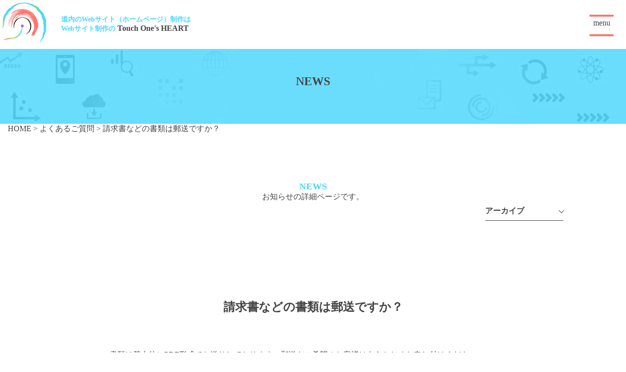

--- FILE ---
content_type: text/html; charset=UTF-8
request_url: https://www.to-heart.jp/question/support/
body_size: 7060
content:
<!DOCTYPE html>
<html lang="ja">
<head prefix="og:http;//ogpme/ns#">
<!-- wexal_pst_init.js does not exist -->
<!-- engagement_delay.js does not exist -->
<link rel="dns-prefetch" href="//cdnjs.cloudflare.com/">
<link rel="preconnect" href="//cdnjs.cloudflare.com/">
<link rel="dns-prefetch" href="//www.googletagmanager.com/">
<link rel="dns-prefetch" href="//code.jquery.com/">
<link rel="dns-prefetch" href="//code.typesquare.com/">
<!-- Google Tag Manager -->
<script>(function(w,d,s,l,i){w[l]=w[l]||[];w[l].push({'gtm.start':
new Date().getTime(),event:'gtm.js'});var f=d.getElementsByTagName(s)[0],
j=d.createElement(s),dl=l!='dataLayer'?'&l='+l:'';j.async=true;j.src=
'https://www.googletagmanager.com/gtm.js?id='+i+dl;f.parentNode.insertBefore(j,f);
})(window,document,'script','dataLayer','GTM-W26H7L59');</script>
<!-- End Google Tag Manager -->
<meta charset="UTF-8">
<meta http-equiv="X-UA-Compatible" content="IE=edge">
<meta name="viewport" content="width = device-width, initial-scale=1">
<!-- Twitter表示の設定 -->
<!-- <meta name="twitter:card" content="summary_large_image">
        <meta name="twitter:site" content="Twitter"> -->
<meta name="msapplication-TileColor" content="#00aba9">
<meta name="theme-color" content="#f8cece">
<link rel="apple-touch-icon" sizes="180x180" href="apple-touch-icon.png">
<link rel="icon" type="image/png" sizes="32x32" href="favicon-32x32.png">
<link rel="icon" type="image/png" sizes="16x16" href="favicon-16x16.png">
<meta name='robots' content='index, follow, max-image-preview:large, max-snippet:-1, max-video-preview:-1'/>
<style>img:is([sizes="auto" i], [sizes^="auto," i]) { contain-intrinsic-size: 3000px 1500px }</style>
<!-- This site is optimized with the Yoast SEO plugin v25.0 - https://yoast.com/wordpress/plugins/seo/ -->
<title>請求書などの書類は郵送ですか？ - TOHEART</title>
<link rel="canonical" href="https://www.to-heart.jp/question/support/"/>
<meta property="og:locale" content="ja_JP"/>
<meta property="og:type" content="article"/>
<meta property="og:title" content="請求書などの書類は郵送ですか？ - TOHEART"/>
<meta property="og:description" content="書類は基本的にPDF形式でお送りしております。郵送をご希望のお客様はあらかじめお申し付けください。"/>
<meta property="og:url" content="https://www.to-heart.jp/question/support/"/>
<meta property="og:site_name" content="TOHEART"/>
<meta property="article:modified_time" content="2022-08-27T13:54:21+00:00"/>
<meta name="twitter:card" content="summary_large_image"/>
<script type="application/ld+json" class="yoast-schema-graph">{"@context":"https://schema.org","@graph":[{"@type":"WebPage","@id":"https://www.to-heart.jp/question/support/","url":"https://www.to-heart.jp/question/support/","name":"請求書などの書類は郵送ですか？ - TOHEART","isPartOf":{"@id":"https://www.to-heart.jp/#website"},"datePublished":"2022-08-27T07:55:19+00:00","dateModified":"2022-08-27T13:54:21+00:00","breadcrumb":{"@id":"https://www.to-heart.jp/question/support/#breadcrumb"},"inLanguage":"ja","potentialAction":[{"@type":"ReadAction","target":["https://www.to-heart.jp/question/support/"]}]},{"@type":"BreadcrumbList","@id":"https://www.to-heart.jp/question/support/#breadcrumb","itemListElement":[{"@type":"ListItem","position":1,"name":"ホーム","item":"https://www.to-heart.jp/"},{"@type":"ListItem","position":2,"name":"よくあるご質問","item":"https://www.to-heart.jp/question/"},{"@type":"ListItem","position":3,"name":"請求書などの書類は郵送ですか？"}]},{"@type":"WebSite","@id":"https://www.to-heart.jp/#website","url":"https://www.to-heart.jp/","name":"TOHEART","description":"オシャレで安価なWEBサイト制作","publisher":{"@id":"https://www.to-heart.jp/#organization"},"potentialAction":[{"@type":"SearchAction","target":{"@type":"EntryPoint","urlTemplate":"https://www.to-heart.jp/?s={search_term_string}"},"query-input":{"@type":"PropertyValueSpecification","valueRequired":true,"valueName":"search_term_string"}}],"inLanguage":"ja"},{"@type":"Organization","@id":"https://www.to-heart.jp/#organization","name":"TOHEART","url":"https://www.to-heart.jp/","logo":{"@type":"ImageObject","inLanguage":"ja","@id":"https://www.to-heart.jp/#/schema/logo/image/","url":"https://www.to-heart.jp/wp-content/uploads/2022/08/logo.png","contentUrl":"https://www.to-heart.jp/wp-content/uploads/2022/08/logo.png","width":571,"height":571,"caption":"TOHEART"},"image":{"@id":"https://www.to-heart.jp/#/schema/logo/image/"}}]}</script>
<!-- / Yoast SEO plugin. -->
<link rel='dns-prefetch' href='//code.typesquare.com'/>
<link rel='dns-prefetch' href='//www.googletagmanager.com'/>
<link rel="alternate" type="application/rss+xml" title="TOHEART &raquo; 請求書などの書類は郵送ですか？ のコメントのフィード" href="https://www.to-heart.jp/question/support/feed/"/>
<script type="text/javascript">
/* <![CDATA[ */
window._wpemojiSettings = {"baseUrl":"https:\/\/s.w.org\/images\/core\/emoji\/16.0.1\/72x72\/","ext":".png","svgUrl":"https:\/\/s.w.org\/images\/core\/emoji\/16.0.1\/svg\/","svgExt":".svg","source":{"concatemoji":"https:\/\/www.to-heart.jp\/wp-includes\/js\/wp-emoji-release.min.js?ver=6.8.3"}};
/*! This file is auto-generated */
!function(s,n){var o,i,e;function c(e){try{var t={supportTests:e,timestamp:(new Date).valueOf()};sessionStorage.setItem(o,JSON.stringify(t))}catch(e){}}function p(e,t,n){e.clearRect(0,0,e.canvas.width,e.canvas.height),e.fillText(t,0,0);var t=new Uint32Array(e.getImageData(0,0,e.canvas.width,e.canvas.height).data),a=(e.clearRect(0,0,e.canvas.width,e.canvas.height),e.fillText(n,0,0),new Uint32Array(e.getImageData(0,0,e.canvas.width,e.canvas.height).data));return t.every(function(e,t){return e===a[t]})}function u(e,t){e.clearRect(0,0,e.canvas.width,e.canvas.height),e.fillText(t,0,0);for(var n=e.getImageData(16,16,1,1),a=0;a<n.data.length;a++)if(0!==n.data[a])return!1;return!0}function f(e,t,n,a){switch(t){case"flag":return n(e,"\ud83c\udff3\ufe0f\u200d\u26a7\ufe0f","\ud83c\udff3\ufe0f\u200b\u26a7\ufe0f")?!1:!n(e,"\ud83c\udde8\ud83c\uddf6","\ud83c\udde8\u200b\ud83c\uddf6")&&!n(e,"\ud83c\udff4\udb40\udc67\udb40\udc62\udb40\udc65\udb40\udc6e\udb40\udc67\udb40\udc7f","\ud83c\udff4\u200b\udb40\udc67\u200b\udb40\udc62\u200b\udb40\udc65\u200b\udb40\udc6e\u200b\udb40\udc67\u200b\udb40\udc7f");case"emoji":return!a(e,"\ud83e\udedf")}return!1}function g(e,t,n,a){var r="undefined"!=typeof WorkerGlobalScope&&self instanceof WorkerGlobalScope?new OffscreenCanvas(300,150):s.createElement("canvas"),o=r.getContext("2d",{willReadFrequently:!0}),i=(o.textBaseline="top",o.font="600 32px Arial",{});return e.forEach(function(e){i[e]=t(o,e,n,a)}),i}function t(e){var t=s.createElement("script");t.src=e,t.defer=!0,s.head.appendChild(t)}"undefined"!=typeof Promise&&(o="wpEmojiSettingsSupports",i=["flag","emoji"],n.supports={everything:!0,everythingExceptFlag:!0},e=new Promise(function(e){s.addEventListener("DOMContentLoaded",e,{once:!0})}),new Promise(function(t){var n=function(){try{var e=JSON.parse(sessionStorage.getItem(o));if("object"==typeof e&&"number"==typeof e.timestamp&&(new Date).valueOf()<e.timestamp+604800&&"object"==typeof e.supportTests)return e.supportTests}catch(e){}return null}();if(!n){if("undefined"!=typeof Worker&&"undefined"!=typeof OffscreenCanvas&&"undefined"!=typeof URL&&URL.createObjectURL&&"undefined"!=typeof Blob)try{var e="postMessage("+g.toString()+"("+[JSON.stringify(i),f.toString(),p.toString(),u.toString()].join(",")+"));",a=new Blob([e],{type:"text/javascript"}),r=new Worker(URL.createObjectURL(a),{name:"wpTestEmojiSupports"});return void(r.onmessage=function(e){c(n=e.data),r.terminate(),t(n)})}catch(e){}c(n=g(i,f,p,u))}t(n)}).then(function(e){for(var t in e)n.supports[t]=e[t],n.supports.everything=n.supports.everything&&n.supports[t],"flag"!==t&&(n.supports.everythingExceptFlag=n.supports.everythingExceptFlag&&n.supports[t]);n.supports.everythingExceptFlag=n.supports.everythingExceptFlag&&!n.supports.flag,n.DOMReady=!1,n.readyCallback=function(){n.DOMReady=!0}}).then(function(){return e}).then(function(){var e;n.supports.everything||(n.readyCallback(),(e=n.source||{}).concatemoji?t(e.concatemoji):e.wpemoji&&e.twemoji&&(t(e.twemoji),t(e.wpemoji)))}))}((window,document),window._wpemojiSettings);
/* ]]> */
</script>
<link rel='stylesheet' id='mainCss-css' href='https://www.to-heart.jp/wp-content/themes/toheart/css/style.css?ver=6.8.3' type='text/css' media='all'/>
<link rel='stylesheet' id='wp-block-library-css' href='https://www.to-heart.jp/wp-includes/css/dist/block-library/style.min.css?ver=6.8.3' type='text/css' media='all'/>
<style id='classic-theme-styles-inline-css' type='text/css'>
/*! This file is auto-generated */
.wp-block-button__link{color:#fff;background-color:#32373c;border-radius:9999px;box-shadow:none;text-decoration:none;padding:calc(.667em + 2px) calc(1.333em + 2px);font-size:1.125em}.wp-block-file__button{background:#32373c;color:#fff;text-decoration:none}
</style>
<style id='global-styles-inline-css' type='text/css'>
:root{--wp--preset--aspect-ratio--square: 1;--wp--preset--aspect-ratio--4-3: 4/3;--wp--preset--aspect-ratio--3-4: 3/4;--wp--preset--aspect-ratio--3-2: 3/2;--wp--preset--aspect-ratio--2-3: 2/3;--wp--preset--aspect-ratio--16-9: 16/9;--wp--preset--aspect-ratio--9-16: 9/16;--wp--preset--color--black: #000000;--wp--preset--color--cyan-bluish-gray: #abb8c3;--wp--preset--color--white: #ffffff;--wp--preset--color--pale-pink: #f78da7;--wp--preset--color--vivid-red: #cf2e2e;--wp--preset--color--luminous-vivid-orange: #ff6900;--wp--preset--color--luminous-vivid-amber: #fcb900;--wp--preset--color--light-green-cyan: #7bdcb5;--wp--preset--color--vivid-green-cyan: #00d084;--wp--preset--color--pale-cyan-blue: #8ed1fc;--wp--preset--color--vivid-cyan-blue: #0693e3;--wp--preset--color--vivid-purple: #9b51e0;--wp--preset--gradient--vivid-cyan-blue-to-vivid-purple: linear-gradient(135deg,rgba(6,147,227,1) 0%,rgb(155,81,224) 100%);--wp--preset--gradient--light-green-cyan-to-vivid-green-cyan: linear-gradient(135deg,rgb(122,220,180) 0%,rgb(0,208,130) 100%);--wp--preset--gradient--luminous-vivid-amber-to-luminous-vivid-orange: linear-gradient(135deg,rgba(252,185,0,1) 0%,rgba(255,105,0,1) 100%);--wp--preset--gradient--luminous-vivid-orange-to-vivid-red: linear-gradient(135deg,rgba(255,105,0,1) 0%,rgb(207,46,46) 100%);--wp--preset--gradient--very-light-gray-to-cyan-bluish-gray: linear-gradient(135deg,rgb(238,238,238) 0%,rgb(169,184,195) 100%);--wp--preset--gradient--cool-to-warm-spectrum: linear-gradient(135deg,rgb(74,234,220) 0%,rgb(151,120,209) 20%,rgb(207,42,186) 40%,rgb(238,44,130) 60%,rgb(251,105,98) 80%,rgb(254,248,76) 100%);--wp--preset--gradient--blush-light-purple: linear-gradient(135deg,rgb(255,206,236) 0%,rgb(152,150,240) 100%);--wp--preset--gradient--blush-bordeaux: linear-gradient(135deg,rgb(254,205,165) 0%,rgb(254,45,45) 50%,rgb(107,0,62) 100%);--wp--preset--gradient--luminous-dusk: linear-gradient(135deg,rgb(255,203,112) 0%,rgb(199,81,192) 50%,rgb(65,88,208) 100%);--wp--preset--gradient--pale-ocean: linear-gradient(135deg,rgb(255,245,203) 0%,rgb(182,227,212) 50%,rgb(51,167,181) 100%);--wp--preset--gradient--electric-grass: linear-gradient(135deg,rgb(202,248,128) 0%,rgb(113,206,126) 100%);--wp--preset--gradient--midnight: linear-gradient(135deg,rgb(2,3,129) 0%,rgb(40,116,252) 100%);--wp--preset--font-size--small: 13px;--wp--preset--font-size--medium: 20px;--wp--preset--font-size--large: 36px;--wp--preset--font-size--x-large: 42px;--wp--preset--spacing--20: 0.44rem;--wp--preset--spacing--30: 0.67rem;--wp--preset--spacing--40: 1rem;--wp--preset--spacing--50: 1.5rem;--wp--preset--spacing--60: 2.25rem;--wp--preset--spacing--70: 3.38rem;--wp--preset--spacing--80: 5.06rem;--wp--preset--shadow--natural: 6px 6px 9px rgba(0, 0, 0, 0.2);--wp--preset--shadow--deep: 12px 12px 50px rgba(0, 0, 0, 0.4);--wp--preset--shadow--sharp: 6px 6px 0px rgba(0, 0, 0, 0.2);--wp--preset--shadow--outlined: 6px 6px 0px -3px rgba(255, 255, 255, 1), 6px 6px rgba(0, 0, 0, 1);--wp--preset--shadow--crisp: 6px 6px 0px rgba(0, 0, 0, 1);}:where(.is-layout-flex){gap: 0.5em;}:where(.is-layout-grid){gap: 0.5em;}body .is-layout-flex{display: flex;}.is-layout-flex{flex-wrap: wrap;align-items: center;}.is-layout-flex > :is(*, div){margin: 0;}body .is-layout-grid{display: grid;}.is-layout-grid > :is(*, div){margin: 0;}:where(.wp-block-columns.is-layout-flex){gap: 2em;}:where(.wp-block-columns.is-layout-grid){gap: 2em;}:where(.wp-block-post-template.is-layout-flex){gap: 1.25em;}:where(.wp-block-post-template.is-layout-grid){gap: 1.25em;}.has-black-color{color: var(--wp--preset--color--black) !important;}.has-cyan-bluish-gray-color{color: var(--wp--preset--color--cyan-bluish-gray) !important;}.has-white-color{color: var(--wp--preset--color--white) !important;}.has-pale-pink-color{color: var(--wp--preset--color--pale-pink) !important;}.has-vivid-red-color{color: var(--wp--preset--color--vivid-red) !important;}.has-luminous-vivid-orange-color{color: var(--wp--preset--color--luminous-vivid-orange) !important;}.has-luminous-vivid-amber-color{color: var(--wp--preset--color--luminous-vivid-amber) !important;}.has-light-green-cyan-color{color: var(--wp--preset--color--light-green-cyan) !important;}.has-vivid-green-cyan-color{color: var(--wp--preset--color--vivid-green-cyan) !important;}.has-pale-cyan-blue-color{color: var(--wp--preset--color--pale-cyan-blue) !important;}.has-vivid-cyan-blue-color{color: var(--wp--preset--color--vivid-cyan-blue) !important;}.has-vivid-purple-color{color: var(--wp--preset--color--vivid-purple) !important;}.has-black-background-color{background-color: var(--wp--preset--color--black) !important;}.has-cyan-bluish-gray-background-color{background-color: var(--wp--preset--color--cyan-bluish-gray) !important;}.has-white-background-color{background-color: var(--wp--preset--color--white) !important;}.has-pale-pink-background-color{background-color: var(--wp--preset--color--pale-pink) !important;}.has-vivid-red-background-color{background-color: var(--wp--preset--color--vivid-red) !important;}.has-luminous-vivid-orange-background-color{background-color: var(--wp--preset--color--luminous-vivid-orange) !important;}.has-luminous-vivid-amber-background-color{background-color: var(--wp--preset--color--luminous-vivid-amber) !important;}.has-light-green-cyan-background-color{background-color: var(--wp--preset--color--light-green-cyan) !important;}.has-vivid-green-cyan-background-color{background-color: var(--wp--preset--color--vivid-green-cyan) !important;}.has-pale-cyan-blue-background-color{background-color: var(--wp--preset--color--pale-cyan-blue) !important;}.has-vivid-cyan-blue-background-color{background-color: var(--wp--preset--color--vivid-cyan-blue) !important;}.has-vivid-purple-background-color{background-color: var(--wp--preset--color--vivid-purple) !important;}.has-black-border-color{border-color: var(--wp--preset--color--black) !important;}.has-cyan-bluish-gray-border-color{border-color: var(--wp--preset--color--cyan-bluish-gray) !important;}.has-white-border-color{border-color: var(--wp--preset--color--white) !important;}.has-pale-pink-border-color{border-color: var(--wp--preset--color--pale-pink) !important;}.has-vivid-red-border-color{border-color: var(--wp--preset--color--vivid-red) !important;}.has-luminous-vivid-orange-border-color{border-color: var(--wp--preset--color--luminous-vivid-orange) !important;}.has-luminous-vivid-amber-border-color{border-color: var(--wp--preset--color--luminous-vivid-amber) !important;}.has-light-green-cyan-border-color{border-color: var(--wp--preset--color--light-green-cyan) !important;}.has-vivid-green-cyan-border-color{border-color: var(--wp--preset--color--vivid-green-cyan) !important;}.has-pale-cyan-blue-border-color{border-color: var(--wp--preset--color--pale-cyan-blue) !important;}.has-vivid-cyan-blue-border-color{border-color: var(--wp--preset--color--vivid-cyan-blue) !important;}.has-vivid-purple-border-color{border-color: var(--wp--preset--color--vivid-purple) !important;}.has-vivid-cyan-blue-to-vivid-purple-gradient-background{background: var(--wp--preset--gradient--vivid-cyan-blue-to-vivid-purple) !important;}.has-light-green-cyan-to-vivid-green-cyan-gradient-background{background: var(--wp--preset--gradient--light-green-cyan-to-vivid-green-cyan) !important;}.has-luminous-vivid-amber-to-luminous-vivid-orange-gradient-background{background: var(--wp--preset--gradient--luminous-vivid-amber-to-luminous-vivid-orange) !important;}.has-luminous-vivid-orange-to-vivid-red-gradient-background{background: var(--wp--preset--gradient--luminous-vivid-orange-to-vivid-red) !important;}.has-very-light-gray-to-cyan-bluish-gray-gradient-background{background: var(--wp--preset--gradient--very-light-gray-to-cyan-bluish-gray) !important;}.has-cool-to-warm-spectrum-gradient-background{background: var(--wp--preset--gradient--cool-to-warm-spectrum) !important;}.has-blush-light-purple-gradient-background{background: var(--wp--preset--gradient--blush-light-purple) !important;}.has-blush-bordeaux-gradient-background{background: var(--wp--preset--gradient--blush-bordeaux) !important;}.has-luminous-dusk-gradient-background{background: var(--wp--preset--gradient--luminous-dusk) !important;}.has-pale-ocean-gradient-background{background: var(--wp--preset--gradient--pale-ocean) !important;}.has-electric-grass-gradient-background{background: var(--wp--preset--gradient--electric-grass) !important;}.has-midnight-gradient-background{background: var(--wp--preset--gradient--midnight) !important;}.has-small-font-size{font-size: var(--wp--preset--font-size--small) !important;}.has-medium-font-size{font-size: var(--wp--preset--font-size--medium) !important;}.has-large-font-size{font-size: var(--wp--preset--font-size--large) !important;}.has-x-large-font-size{font-size: var(--wp--preset--font-size--x-large) !important;}
:where(.wp-block-post-template.is-layout-flex){gap: 1.25em;}:where(.wp-block-post-template.is-layout-grid){gap: 1.25em;}
:where(.wp-block-columns.is-layout-flex){gap: 2em;}:where(.wp-block-columns.is-layout-grid){gap: 2em;}
:root :where(.wp-block-pullquote){font-size: 1.5em;line-height: 1.6;}
</style>
<script type="text/javascript" src="https://www.to-heart.jp/wp-includes/js/jquery/jquery.min.js?ver=3.7.1" id="jquery-core-js"></script>
<script type="text/javascript" src="https://www.to-heart.jp/wp-includes/js/jquery/jquery-migrate.min.js?ver=3.4.1" id="jquery-migrate-js"></script>
<script type="text/javascript" src="//code.typesquare.com/static/5b0e3c4aee6847bda5a036abac1e024a/ts307f.js?fadein=0&amp;ver=2.0.4" id="typesquare_std-js"></script>
<link rel="alternate" title="JSON" type="application/json" href="https://www.to-heart.jp/wp-json/wp/v2/question/356"/>
<meta name="generator" content="WordPress 6.8.3"/>
<meta name="generator" content="Site Kit by Google 1.152.1"/>
<!-- Google タグ マネージャー スニペット (Site Kit が追加) -->
<script type="text/javascript">
/* <![CDATA[ */

			( function( w, d, s, l, i ) {
				w[l] = w[l] || [];
				w[l].push( {'gtm.start': new Date().getTime(), event: 'gtm.js'} );
				var f = d.getElementsByTagName( s )[0],
					j = d.createElement( s ), dl = l != 'dataLayer' ? '&l=' + l : '';
				j.async = true;
				j.src = 'https://www.googletagmanager.com/gtm.js?id=' + i + dl;
				f.parentNode.insertBefore( j, f );
			} )( window, document, 'script', 'dataLayer', 'GTM-W26H7L59' );
			
/* ]]> */
</script>
<!-- (ここまで) Google タグ マネージャー スニペット (Site Kit が追加) -->
<link rel="icon" href="https://www.to-heart.jp/wp-content/uploads/2023/05/cropped-4495bed8051fcc9fd4ac4bababda36e3-1-32x32.png" sizes="32x32"/>
<link rel="icon" href="https://www.to-heart.jp/wp-content/uploads/2023/05/cropped-4495bed8051fcc9fd4ac4bababda36e3-1-192x192.png" sizes="192x192"/>
<link rel="apple-touch-icon" href="https://www.to-heart.jp/wp-content/uploads/2023/05/cropped-4495bed8051fcc9fd4ac4bababda36e3-1-180x180.png"/>
<meta name="msapplication-TileImage" content="https://www.to-heart.jp/wp-content/uploads/2023/05/cropped-4495bed8051fcc9fd4ac4bababda36e3-1-270x270.png"/>
</head>
<body class="wp-singular question-template-default single single-question postid-356 single-format-standard wp-theme-toheart index">
<!-- Google Tag Manager (noscript) -->
<noscript><iframe src="https://www.googletagmanager.com/ns.html?id=GTM-W26H7L59" height="0" width="0" style="display:none;visibility:hidden"></iframe></noscript>
<!-- End Google Tag Manager (noscript) -->
<!-- Google タグ マネージャー (noscript) スニペット (Site Kit が追加) -->
<noscript>
<iframe loading="lazy" src="https://www.googletagmanager.com/ns.html?id=GTM-W26H7L59" height="0" width="0" style="display:none;visibility:hidden"></iframe>
</noscript>
<!-- (ここまで) Google タグ マネージャー (noscript) スニペット (Site Kit が追加) -->
<!--  -->
<header class="header__wrap">
<section class="header__flexBox">
<div class="header__flexBox--logoBox">
<p class="header__logo"><a href="https://www.to-heart.jp"><img data-wexal-skip="1" src="https://www.to-heart.jp/wp-content/themes/toheart/images/logonormal.png" alt="to HEART"></a></p>
<h1 class="header__text"><span class="header__text--blue">道内のWebサイト（ホームページ）制作は<br>Webサイト制作の</span>&nbsp;Touch One's HEART</h1>
</div>
<nav class="menu--close menu--open">
<ul id="menu-global-navigation" class="header__flexBox--navList"><li id="menu-item-70" class="borderbottom nav-home menu-item menu-item-type-post_type menu-item-object-page menu-item-home menu-item-70"><a href="https://www.to-heart.jp/">HOME</a></li>
<li id="menu-item-143" class="borderbottom nav-news menu-item menu-item-type-custom menu-item-object-custom menu-item-143"><a href="https://www.to-heart.jp/news/">NEWS</a></li>
<li id="menu-item-77" class="borderbottom nav-cost menu-item menu-item-type-post_type menu-item-object-page menu-item-77"><a href="https://www.to-heart.jp/cost/">制作費用</a></li>
<li id="menu-item-76" class="borderbottom nav-flow menu-item menu-item-type-post_type menu-item-object-page menu-item-76"><a href="https://www.to-heart.jp/flow/">制作の流れ</a></li>
<li id="menu-item-73" class="borderbottom nav-sample menu-item menu-item-type-post_type menu-item-object-page menu-item-73"><a href="https://www.to-heart.jp/sample/">デザインサンプル</a></li>
<li id="menu-item-365" class="borderbottom nav-question menu-item menu-item-type-custom menu-item-object-custom menu-item-365"><a href="https://www.to-heart.jp/question/">よくあるご質問</a></li>
<li id="menu-item-75" class="borderbottom nav-about menu-item menu-item-type-post_type menu-item-object-page menu-item-75"><a href="https://www.to-heart.jp/business/">事業概要</a></li>
<li id="menu-item-72" class="borderbottom nav-contact menu-item menu-item-type-post_type menu-item-object-page menu-item-72"><a href="https://www.to-heart.jp/contact/">お問い合せ</a></li>
</ul> </nav>
<div class="hamburger__box--ly hamburger__box">
<div id="js_btn--trigger--19--1" class="hamburger__button btn__centerText__type19">
<span></span>
<span>menu</span>
<span></span>
</div>
</div>
</section>
</header><main>
<section class="lowerpage">
<h1>NEWS</h1>
</section>
<div class="breadcrumb__style">
<span property="itemListElement" typeof="ListItem"><a property="item" typeof="WebPage" title="Go to TOHEART." href="https://www.to-heart.jp" class="home"><span property="name">HOME</span></a><meta property="position" content="1"></span> &gt; <span property="itemListElement" typeof="ListItem"><a property="item" typeof="WebPage" title="よくあるご質問へ移動する" href="https://www.to-heart.jp/question/" class="archive post-question-archive"><span property="name">よくあるご質問</span></a><meta property="position" content="2"></span> &gt; <span property="itemListElement" typeof="ListItem"><span property="name" class="post post-question current-item">請求書などの書類は郵送ですか？</span><meta property="url" content="https://www.to-heart.jp/question/support/"><meta property="position" content="3"></span></div>
<section class="single__section--0">
<h3>NEWS</h3>
<p>お知らせの詳細ページです。</p>
<section class="year__archive__list__box">
<div class="year__archive__list--hover">
<h4 class="year__archive__title">アーカイブ</h4>
<ul class="year__archive__list">
<li><a href='https://www.to-heart.jp/2022/'>2022</a></li>
</ul>
</div>
</section> </section>
<section class="single__wrap">
<h2 class="single__title">請求書などの書類は郵送ですか？</h2>
<p>書類は基本的にPDF形式でお送りしております。郵送をご希望のお客様はあらかじめお申し付けください。</p>
<div class="single__postlink">
<p class="single__prelink"></p>
<p class="single__nextlink"></p>
</div>
</section>
<p id=js_btn__topBack class="btn__topBack"><a href="#"><img data-wexal-skip="2" src="https://www.to-heart.jp/wp-content/themes/toheart/images/topbtn__blue.png" alt="トップへ戻るボタン"></a></p>
</main>
<footer>
<p>道内のWebサイト（ホームページ）制作は、Webサイト制作の<br>
<span>Touch One's HEART</span></p>
<p><samll>&copy;Touch One's HEART All Rights Reserved.</samll></p>
</footer>
<script src="https://code.jquery.com/jquery-3.4.1.min.js" integrity="sha256-CSXorXvZcTkaix6Yvo6HppcZGetbYMGWSFlBw8HfCJo=" crossorigin="anonymous"></script>
<script src="https://cdnjs.cloudflare.com/ajax/libs/jquery/3.6.0/jquery.min.js"></script>
<script src="https://cdnjs.cloudflare.com/ajax/libs/jquery-cookie/1.4.1/jquery.cookie.js"></script>
<script type="speculationrules">
{"prefetch":[{"source":"document","where":{"and":[{"href_matches":"\/*"},{"not":{"href_matches":["\/wp-*.php","\/wp-admin\/*","\/wp-content\/uploads\/*","\/wp-content\/*","\/wp-content\/plugins\/*","\/wp-content\/themes\/toheart\/*","\/*\\?(.+)"]}},{"not":{"selector_matches":"a[rel~=\"nofollow\"]"}},{"not":{"selector_matches":".no-prefetch, .no-prefetch a"}}]},"eagerness":"conservative"}]}
</script>
<script type="text/javascript" src="https://www.to-heart.jp/wp-includes/js/dist/hooks.min.js?ver=4d63a3d491d11ffd8ac6" id="wp-hooks-js"></script>
<script type="text/javascript" src="https://www.to-heart.jp/wp-includes/js/dist/i18n.min.js?ver=5e580eb46a90c2b997e6" id="wp-i18n-js"></script>
<script type="text/javascript" id="wp-i18n-js-after">
/* <![CDATA[ */
wp.i18n.setLocaleData( { 'text direction\u0004ltr': [ 'ltr' ] } );
/* ]]> */
</script>
<script type="text/javascript" id="contact-form-7-js-translations">
/* <![CDATA[ */
( function( domain, translations ) {
	var localeData = translations.locale_data[ domain ] || translations.locale_data.messages;
	localeData[""].domain = domain;
	wp.i18n.setLocaleData( localeData, domain );
} )( "contact-form-7", {"translation-revision-date":"2025-06-27 09:47:49+0000","generator":"GlotPress\/4.0.1","domain":"messages","locale_data":{"messages":{"":{"domain":"messages","plural-forms":"nplurals=1; plural=0;","lang":"ja_JP"},"This contact form is placed in the wrong place.":["\u3053\u306e\u30b3\u30f3\u30bf\u30af\u30c8\u30d5\u30a9\u30fc\u30e0\u306f\u9593\u9055\u3063\u305f\u4f4d\u7f6e\u306b\u7f6e\u304b\u308c\u3066\u3044\u307e\u3059\u3002"],"Error:":["\u30a8\u30e9\u30fc:"]}},"comment":{"reference":"includes\/js\/index.js"}} );
/* ]]> */
</script>
<script type="text/javascript" src="https://www.to-heart.jp/wp-content/themes/toheart/js/script.js?ver=6.8.3" id="toheart-main-js"></script>
</body>
</html>

--- FILE ---
content_type: text/css
request_url: https://www.to-heart.jp/wp-content/themes/toheart/css/style.css?ver=6.8.3
body_size: 8537
content:
@charset "UTF-8";*{box-sizing:border-box;margin:0;padding:0;list-style-type:none;text-decoration:none;scroll-behavior:smooth;letter-spacing:1.7;font-family:"Times New Roman","Hiragino Mincho ProN",serif,"Font Awesome 5 Free"}body{text-size-adjust:100%;color:#444}a{color:#444}img{vertical-align:bottom}main{position:relative}main .btn__topBack{width:40px;margin:auto;text-align:center;position:fixed;bottom:0;right:10px;z-index:999;visibility:hidden;opacity:0;transition:opacity 1s,visibility 1s}main .btn__topBack.js__is__fadein{visibility:visible;opacity:1;transition:opacity 3s,visibility 3s}main .btn__topBack a{display:block}main .btn__topBack img{width:100%}.btnType1_1,.btnType1_2{z-index:1;text-align:center;width:280px;height:66.35px;padding-top:0;position:relative}.btnType1_1 a,.btnType1_2 a{display:block;text-align:center;width:280px;height:66.35px;padding-top:20px}.btnType1_1::before,.btnType1_2::before{z-index:-1;content:"";position:absolute;top:0;right:0;border-top:1.5px solid #000;border-bottom:1.5px solid #000;text-align:center;width:0;height:64.35px;padding-top:0;transition:width 1s}@media screen and (max-width:640px){.btnType1_1,.btnType1_1 a,.btnType1_2,.btnType1_2 a{width:200px;height:47.392px}.btnType1_1 a,.btnType1_2 a{width:200px;height:49.392px;padding-top:10px}.btnType1_1::before,.btnType1_2::before{width:0;height:47.392px;border-top:1px solid #000;border-bottom:1px solid #000;transition:width 1s}}.btnType1_1::after,.btnType1_2::after{z-index:1;content:"";position:absolute;top:21px;border-top:10px solid transparent;border-bottom:10px solid transparent;transition:left 1s}.btnType1_1 a{color:#fff;background-color:#ff736f;transition:1s}.btnType1_1 a:hover{color:#444;background-color:rgba(0,0,0,0);transition:background-color .5s,color 2s}.btnType1_1::after{left:10px;border-left:10px solid #fff;transition:borderleft 1s}.btnType1_1:hover::after{border-left:10px solid #444;left:240px;transition:border-left 5s,left 1s}.btnType1_1:hover::before{width:280px;transition-delay:0.3s}@media screen and (max-width:640px){.btnType1_1::after,.btnType1_2::after{top:12px}.btnType1_1:hover::after{left:190px}.btnType1_1:hover::before{width:200px;transition-delay:0.3s}}.btnType1_2 a{color:#444;background-color:#49d7ff;transition:1s}.btnType1_2 a:hover{color:#444;background-color:rgba(0,0,0,0);transition:background-color .5s,color 2s}.btnType1_2::after{left:10px;border-left:10px solid #444}.btnType1_2:hover::after{border-left:10px solid #444;left:240px;transition:border-left 5s,left 1s}.btnType1_2:hover::before{width:280px;transition-delay:0.3s}.btnType2_0,.btnType2_1,.btnType2_2,.btnType2_3,.btnType2_4,.btnType2_5{z-index:1;text-align:center;width:280px;height:66.35px;padding-top:0;position:relative}.btnType2_0 a,.btnType2_1 a,.btnType2_2 a,.btnType2_3 a,.btnType2_4 a,.btnType2_5 a{display:block;border:1.5px solid #000;text-align:center;width:280px;height:66.35px;padding-top:20px}.btnType2_0::before,.btnType2_1::before,.btnType2_2::before,.btnType2_3::before,.btnType2_4::before,.btnType2_5::before{z-index:-1;content:"";position:absolute;top:0;left:0;border:1px solid #444;text-align:center;width:28px;height:64.35px;padding-top:0;transition:width 1s}.btnType2_0::after,.btnType2_1::after,.btnType2_2::after,.btnType2_3::after,.btnType2_4::after,.btnType2_5::after{z-index:1;content:"";position:absolute;top:21px;border-top:10px solid transparent;border-bottom:10px solid transparent}@media screen and (max-width:640px){.btnType1_2:hover::after{left:190px}.btnType1_2:hover::before{width:200px;transition-delay:0.3s}.btnType2_0,.btnType2_0 a,.btnType2_1,.btnType2_1 a,.btnType2_2,.btnType2_2 a,.btnType2_3,.btnType2_3 a,.btnType2_4,.btnType2_4 a,.btnType2_5,.btnType2_5 a{width:200px;height:47.392px}.btnType2_0 a,.btnType2_1 a,.btnType2_2 a,.btnType2_3 a,.btnType2_4 a,.btnType2_5 a{width:200px;height:47.392px;padding-top:10px}.btnType2_0::before,.btnType2_1::before,.btnType2_2::before,.btnType2_3::before,.btnType2_4::before,.btnType2_5::before{width:22px;height:45.392px}.btnType2_0::after,.btnType2_1::after,.btnType2_2::after,.btnType2_3::after,.btnType2_4::after,.btnType2_5::after{top:12px}}.btnType2_0 a{color:#444;transition:color 1.5s}.btnType2_0 a:hover{color:#fff;background-color:rgba(0,0,0,0);transition:background-color 1s,color 1s}.btnType2_0::before{background-color:#444}.btnType2_0::after{left:10px;border-left:10px solid #fff;transition:left 1s}.btnType2_0:hover::after{left:260px;transition:left 1s}.btnType2_0:hover::before{width:278px;transition:width 1s}@media screen and (max-width:640px){.btnType2_0:hover::after{left:190px}.btnType2_0:hover::before{width:198px}}.btnType2_1 a{color:#444;transition:color 1.5s}.btnType2_1 a:hover{color:#fff;background-color:rgba(0,0,0,0);transition:background-color 1s,color 1s}.btnType2_1::before{background-color:#ffca55}.btnType2_1::after{left:10px;border-left:10px solid #444;transition:border-left 5s,left 1s}.btnType2_1:hover::after{border-left:10px solid #fff;left:260px;transition:border-left 1s,left 1s}.btnType2_1:hover::before{width:278px;transition:width 1s}@media screen and (max-width:640px){.btnType2_1:hover::after{left:190px}.btnType2_1:hover::before{width:198px}}.btnType2_2 a{color:#444;transition:color 1.5s}.btnType2_2 a:hover{color:#fff;background-color:rgba(0,0,0,0);transition:background-color 1s,color 1s}.btnType2_2::before{background-color:#49d7ff}.btnType2_2::after{left:10px;border-left:10px solid #444;transition:border-left 5s,left 1s}.btnType2_2:hover::after{border-left:10px solid #fff;left:260px;transition:border-left 1s,left 1s}.btnType2_2:hover::before{width:278px;transition:width 1s}@media screen and (max-width:640px){.btnType2_2:hover::after{left:190px}.btnType2_2:hover::before{width:198px}}.btnType2_3 a{color:#444;transition:color 1.5s}.btnType2_3 a:hover{color:#fff;background-color:rgba(0,0,0,0);transition:background-color 1s,color 1s}.btnType2_3::before{background-color:#ff736f}.btnType2_3::after{left:10px;border-left:10px solid #444;transition:border-left 5s,left 1s}.btnType2_3:hover::after{border-left:10px solid #fff;left:260px;transition:border-left 1s,left 1s}.btnType2_3:hover::before{width:278px;transition:width 1s}@media screen and (max-width:640px){.btnType2_3:hover::after{left:190px}.btnType2_3:hover::before{width:198px}}.btnType2_4 a{color:#444;transition:color 1.5s}.btnType2_4 a:hover{color:#fff;background-color:rgba(0,0,0,0);transition:background-color 1s,color 1s}.btnType2_4::before{background-color:#8ae541}.btnType2_4::after{left:10px;border-left:10px solid #444;transition:border-left 5s,left 1s}.btnType2_4:hover::after{border-left:10px solid #fff;left:260px;transition:border-left 1s,left 1s}.btnType2_4:hover::before{width:278px;transition:width 1s}@media screen and (max-width:640px){.btnType2_4:hover::after{left:190px}.btnType2_4:hover::before{width:198px}}.btnType2_5 a{color:#444;transition:color 1.5s}.btnType2_5 a:hover{color:#fff;background-color:rgba(0,0,0,0);transition:background-color 1s,color 1s}.btnType2_5::before{background-color:#934dff}.btnType2_5::after{left:10px;border-left:10px solid #444;transition:border-left 5s,left 1s}.btnType2_5:hover::after{border-left:10px solid #fff;left:260px;transition:border-left 1s,left 1s}.btnType2_5:hover::before{width:278px;transition:width 1s}@media screen and (max-width:640px){.btnType2_5:hover::after{left:190px}.btnType2_5:hover::before{width:198px}}.btnType3{border-radius:12px;border:3px solid #444;width:150px;height:35px;text-align:center}.btnType3 a{height:100%;position:relative;z-index:1;display:block;color:#444;transition:color .5s}.btnType3 a:hover{color:#fff;transition:color .5s}.btnType3 a::before{content:"";height:100%;border-radius:10px;position:absolute;z-index:-1;top:-1px;left:-1px;width:0;transition:background-color .5s}.btnType3 a:hover::before{width:100%;border:1px solid #444;background-color:#444;transition:width .5s,background-color 1s,border 1s}.btnType4_1{width:21em}.btnType4_1 .btnType4_1-action{display:block;cursor:pointer;width:100%;height:3.5em;border:2px solid #b6c3c6;position:relative;z-index:1}.btnType4_1 .btnType4_1-action:hover::before{width:100%;transition:width .5s}.btnType4_1 .btnType4_1-action::after{content:"＞";position:absolute;top:50%;right:5%;transform:translate(0,-50%);font-size:1.5em}.btnType4_1 .btnType4_1-action::before{content:"";background-color:#ff736f;width:0;height:100%;position:absolute;top:0;left:0;z-index:-1;transition:width .5s}.btnType5_1{width:21em}.btnType5_1 .btnType4_1-action{display:block;cursor:pointer;width:100%;height:3.5em;border:2px solid #b6c3c6;position:relative;z-index:1}.btnType5_1 .btnType4_1-action:hover::before{width:100%;transition:width .5s}.btnType5_1 .btnType4_1-action::after{content:"＜";position:absolute;top:50%;right:90%;transform:translate(0,-50%);font-size:1.5em}.btnType5_1 .btnType4_1-action::before{content:"";background-color:#ff736f;width:0;height:100%;position:absolute;top:0;right:0;z-index:-1;transition:width .5s}.breadcrumb__contact{overflow:hidden;width:100%;margin:1em auto;padding-left:.5em}.breadcrumb__contact li{width:14em;position:relative;display:inline-block;margin:0;padding:.7em 1em .7em 2.5em;background-color:#eee;font-size:12px}.breadcrumb__contact li:first-child{width:13em}@media screen and (max-width:640px){.breadcrumb__contact{padding-left:0}.breadcrumb__contact li:first-child{width:8em;padding:.7em 0 .7em .7em}}.breadcrumb__contact li:nth-child(2){padding-left:3em}@media screen and (max-width:640px){.breadcrumb__contact li:nth-child(2){width:11em;padding:.7em 0 .7em 3em}}.breadcrumb__contact li:nth-child(3){padding-left:4.5em}.breadcrumb__contact li::after,.breadcrumb__contact li::before{position:absolute;top:50%;right:-2.3em;margin-top:-2.7em;content:"";border-top:2.7em solid transparent;border-bottom:2.7em solid transparent;border-left:2.7em solid}.breadcrumb__contact li::after{z-index:502;border-left-color:#eee}.breadcrumb__contact li::before{z-index:501;right:-2.6em;border-left-color:#fff}.breadcrumb__contact li span{font-size:16px}@media screen and (max-width:640px){.breadcrumb__contact li:nth-child(3){width:8em;padding-left:3em}.breadcrumb__contact li span{font-size:12px}}.check .breadcrumb__check__location,.contact .breadcrumb__contact__location,.thanks .breadcrumb__thanks__location{background-color:#49d7ff;color:#fff}.check .breadcrumb__check__location span,.contact .breadcrumb__contact__location span,.thanks .breadcrumb__thanks__location span{color:#444}.check .breadcrumb__check__location::after,.contact .breadcrumb__contact__location::after,.thanks .breadcrumb__thanks__location::after{border-left-color:#49d7ff}.year__archive__list__box{width:80%;margin:0 auto 3em;position:relative}.year__archive__list__box .year__archive__title{position:relative;width:10em;margin-left:auto;text-align:left;padding:.5em 0;border-bottom:1px solid #444}.year__archive__list__box .year__archive__title::before{content:"";display:block;border-bottom:1px solid #444;border-right:1px solid #444;transform:rotate(45deg);width:7px;height:7px;position:absolute;right:0;bottom:1em}.year__archive__list__box .year__archive__list{width:10em;background-color:#707070;border:1px solid #444;border-top:none}.year__archive__list__box .year__archive__list li{width:10em;text-align:right;margin:5px auto;padding:2px 5px 2px 0}.year__archive__list__box .year__archive__list li a{color:#fff;display:block}.year__archive__list__box .year__archive__list li a::after{content:"年"}.year__archive__list__box .year__archive__list--hover{width:10em;margin-left:auto}.year__archive__list__box .year__archive__list--hover .year__archive__list{position:absolute;top:0;right:0;z-index:10;opacity:0}.year__archive__list__box .year__archive__list--hover:hover .year__archive__list{top:2.65em;opacity:1;transition:opacity 1s}.year__archive__list__box .year__archive__list--hover:hover .year__archive__list li:hover{background-color:#49d7ff}.year__archive__list__box .year__archive__list--hover:active .year__archive__list{top:2.65em;opacity:1;transition:opacity 1s}.year__archive__list__box .year__archive__list--hover:active .year__archive__list li:hover{background-color:#49d7ff}.loading__ly__typeA{position:fixed;z-index:999;width:100%;height:100%;text-align:center;background:#fff}.loading__ly__typeA .loading__textStyle__common{position:absolute;top:50%;left:50%;z-index:999;width:100%;transform:translate(-50%,-50%)}.loading__ly__typeA .loading__textStyle__common img{width:260px}.loading__ly__typeA .loading__textStyle__common .fadeUp{animation-name:fadeUpAnime;animation-duration:.8s;animation-fill-mode:forwards;opacity:0}@keyframes fadeUpAnime{from{opacity:0;transform:translateY(100px)}to{opacity:1;transform:translateY(0)}}.breadcrumb__style{padding-left:1em}.breadcrumb__style a{position:relative}.breadcrumb__style ::before{content:"";position:absolute;bottom:0;width:0;border-bottom:1px solid #49d7ff}.breadcrumb__style a:active,.breadcrumb__style a:hover{color:#ff736f;transition:.5s}.breadcrumb__style a:hover::before{width:100%;transition:.5s}.lowerpage{width:100%;background-image:url(../images/lowerpageViwe.png);background-position:center;background-size:cover}.lowerpage h1{height:calc(25px + 10vw);font-size:24x;text-align:center;background-color:rgba(73,215,255,.8);padding-top:calc(4px + 3.8vw)}.common__others__button__ly{text-align:center;margin-bottom:150px}.common__others__button__ly .common__others__button__text__fontsize{font-size:14px}.common__others__button__ly p{margin:0 auto}.common__others__button__ly p:first-child{margin-bottom:.5em}.common__others__button__square{position:relative;width:40em;margin:0 auto}.common__others__button__square::before{content:"";display:inline-block;background-image:url(../images/question4_1.png);background-size:contain;background-position:center;background-repeat:no-repeat;width:80px;height:80px;position:absolute;bottom:0;left:2em}@media screen and (max-width:640px){.common__others__button__ly .common__others__button__text__fontsize{font-size:12px}.common__others__button__square{width:auto}.common__others__button__square::before{width:30px;height:30px;bottom:1em;opacity:.5}}.common__others__button__square::after{content:"";display:inline-block;background-image:url(../images/question4_2.png);background-size:contain;background-position:center;background-repeat:no-repeat;width:130px;height:130px;position:absolute;bottom:-4em;right:-1.5em}.error{text-align:center;font-size:30px;color:red}.header__wrap{width:100%;height:100px;background-color:rgba(255,255,255,.8);position:fixed;z-index:900;top:0;left:0}.header__wrap .header__flexBox{display:block;position:relative}.header__wrap .header__flexBox .header__flexBox--logoBox{display:flex;padding:5px}.header__wrap .header__flexBox .header__flexBox--logoBox .header__logo{width:90px;height:90px}.header__wrap .header__flexBox .header__flexBox--logoBox .header__logo img{width:100%}@media screen and (max-width:640px){.common__others__button__square::after{width:50px;height:50px;bottom:-2em;right:1em;opacity:.5}main .btn__topBack{width:30px;bottom:-50px}.header__wrap .header__flexBox .header__flexBox--logoBox .header__logo{width:50px;height:50px}}.header__wrap .header__flexBox .header__flexBox--logoBox .header__text{width:350px;font-size:16px;margin-left:30px;padding-top:25px}.header__wrap .header__flexBox .header__flexBox--logoBox .header__text .header__text--blue{color:#49d7ff;font-size:14px}.header__wrap .header__flexBox nav{width:80%;background-color:rgba(0,0,0,.9);height:100vh;position:absolute;top:0;z-index:950}.header__wrap .header__flexBox nav .header__flexBox--navList{width:100%;height:auto;position:absolute;top:50%;transform:translateY(-50%)}.header__wrap .header__flexBox nav .header__flexBox--navList li{display:block;text-align:center;width:30%;height:70px;margin:0 auto}.header__wrap .header__flexBox nav .header__flexBox--navList a{display:block;height:100%;padding-top:15px;color:#fff}.header__wrap .header__flexBox .hamburger__box{display:block}.blog .nav-news a::after,.blog .nav-news a::before,.business .nav-business a::after,.business .nav-business a::before,.contact .nav-contact a::after,.contact .nav-contact a::before,.cost .nav-cost a::after,.cost .nav-cost a::before,.flow .nav-flow a::after,.flow .nav-flow a::before,.home .nav-home a::after,.home .nav-home a::before,.question .nav-question a::after,.question .nav-question a::before,.sample .nav-sample a::after,.sample .nav-sample a::before{content:"";position:absolute;top:65%;border-bottom:1px solid #fff;width:25%}.header__flexBox--navList li a{position:relative}.borderbottom a::after,.borderbottom a::before{content:"";position:absolute;top:65%;border-bottom:1px solid #49d7ff;width:0;transition:width .5s}.borderbottom a::before{left:50%}.borderbottom a::after{right:50%}.borderbottom a:hover::after,.borderbottom a:hover::before{width:45%;transition:width .5s}.blog .nav-news a::before,.business .nav-business a::before,.contact .nav-contact a::before,.cost .nav-cost a::before,.flow .nav-flow a::before,.home .nav-home a::before,.question .nav-question a::before,.sample .nav-sample a::before{left:50%}.blog .nav-news a::after,.business .nav-business a::after,.contact .nav-contact a::after,.cost .nav-cost a::after,.flow .nav-flow a::after,.home .nav-home a::after,.question .nav-question a::after,.sample .nav-sample a::after{right:50%}.hamburger__box--ly{position:absolute;top:30px;right:75px}.hamburger__button{width:60px;height:60px;position:relative;margin:0 auto;border:none;cursor:pointer;z-index:999;background-color:transparent}@media screen and (max-width:640px){.header__wrap .header__flexBox .header__flexBox--logoBox .header__text{font-size:14px;margin-left:5px;padding-top:5px}.header__wrap .header__flexBox .header__flexBox--logoBox .header__text .header__text--blue{font-size:12px}.header__wrap .header__flexBox nav .header__flexBox--navList li{width:50%}.hamburger__box--ly{top:10px}.hamburger__button{width:50px;height:50px}footer p{width:320px;margin:0 auto}}.btn__centerText__type19{position:fixed;width:50px;height:44px;cursor:pointer;transition:.5s;box-sizing:border-box;z-index:9999}.btn__centerText__type19 span{position:absolute;left:0;width:100%;text-align:center;display:inline-block;transition:.5s;box-sizing:border-box;height:4px}.btn__centerText__type19 span:first-of-type,.btn__centerText__type19 span:nth-of-type(3){background-color:#ff736f;border-radius:4px}.btn__centerText__type19 span:first-of-type{top:0}.btn__centerText__type19 span:nth-of-type(2){top:8px}.btn__centerText__type19 span:nth-of-type(3){bottom:0}.btn__centerText__type19::after{position:absolute;top:50%;left:50%;display:block;content:"";width:84px;height:84px;margin:-45px 0 0 -45px;border-radius:50%;border:4px solid transparent;transition:.75s}.btn__centerText__type19.active span:first-of-type{transform:translateY(20px) rotate(-45deg)}.btn__centerText__type19.active span:nth-of-type(2){left:60%;opacity:0;animation:.8s forwards active-btn19-bar02}@keyframes active-btn19-bar02{100%{height:0}}.btn__centerText__type19.active span:nth-of-type(3){transform:translateY(-20px) rotate(45deg)}.btn__centerText__type19.active::after{animation:.7s .25s forwards active-btn19}@keyframes active-btn19{0%{border-color:transparent;transform:rotate(0)}25%{border-color:transparent #ff736f transparent transparent}50%{border-color:transparent #ff736f #ff736f transparent}75%{border-color:transparent #ff736f #ff736f}100%{border-color:#ff736f;transform:rotate(-680deg)}}.menu--close{border:1px solid #444;left:100%;transition:left .5s}.active .menu--open{left:20%;transition:left .5s}body,html{overflow-x:hidden}footer{width:100%;background-color:#ff736f;text-align:center;padding:.5em 0}footer span{font-size:32px}footer p:first-child{margin-bottom:.5em}.wp-pagenavi{margin:0 auto 150px;text-align:center}.wp-pagenavi .current{font-size:18px;width:1.5em;margin:0 .5em;padding:0 .5em;border-bottom:1px solid #444}.wp-pagenavi a{font-size:18px;width:1.5em;margin:0 .5em;padding:0 .5em}.wp-pagenavi .page{color:rgba(68,68,68,.5);border:1px solid rgba(68,68,68,0);transition:.5s}.wp-pagenavi .page:hover{color:#444;border-bottom:1px solid #444;transition:.5s}.home main{padding-top:100px;background-color:#f5f5f5}.home main .bgColor--white{width:100%;background-color:#fff}.home main .bgColor--white .index__firstviewBox,.home main .bgColor--white .index__section--1,.home main .bgColor--white .index__section--3,.home main .bgColor--white .index__section--5{background-color:#fff}.index__firstviewBox,.index__section--4,.index__section--4 .index__section--4--lpPlan{margin-bottom:100px}.index__newsWrap__bgcolor,.index__section--1,.index__section--4__bgcolor,.index__section--5,.index__section--6__bgcolor{padding:100px 0}SVG .svg__circle__style,SVG .svg__square__style{stroke-miterlimit:10;stroke-dashoffset:0;stroke-dasharray:3100px;animation:3s pathanim}SVG{fill:rgba(0,0,0,0)}SVG .svg__circle__style{stroke:#ff736f}SVG .svg__square__style{stroke:#49d7ff}SVG .svg__font__style{fill:rgba(0,0,0,0.5);stroke:#444444;stroke-miterlimit:10;stroke-dashoffset:0;stroke-dasharray:1000px;animation:9.5s pathanim--font;width:300px;height:300px}@keyframes pathanim{0%{stroke-dashoffset:3100px}100%{stroke-dashoffset:0px}}@keyframes pathanim--font{0%{stroke-dashoffset:1000px;fill:rgba(0,0,0,0)}30%{stroke-dashoffset:1000px}50%{fill:rgba(0,0,0,0)}80%{fill:rgba(0,0,0,0.5)}100%{stroke-dashoffset:0px;fill:rgba(0,0,0,0.5)}}.index__firstviewBox .scroll__anime,.index__firstviewBox .scroll__anime::before{position:absolute;animation:5.5s ease-in scrollanime--timing;opacity:1}.index__firstviewBox{width:70%;margin-left:auto;margin-right:auto;position:relative}.index__firstviewBox .scroll__anime{background:rgba(255,255,255,.7);width:10%;text-align:center;top:85%;left:33.3%}.index__firstviewBox .scroll__anime::before{content:"";width:10%;height:5vw;border-right:5px solid #fff;top:85%;right:49.3%;animation:3s infinite scrollanime}@media screen and (max-width:1500px){.index__firstviewBox .scroll__anime::before{height:6.7vw}}@media screen and (max-width:1080px){.index__firstviewBox{width:90%}.index__firstviewBox .scroll__anime::before{height:8vw}}@keyframes scrollanime{0%{transform:scale(1,0);transform-origin:0 0}50%{transform:scale(1,1);transform-origin:0 0}50.1%{transform:scale(1,1);transform-origin:0 100%}100%{transform:scale(1,0);transform-origin:0 100%}}@keyframes scrollanime--timing{0%,90%{opacity:0}100%{opacity:1}}.index__newsWrap__bgcolor{background-color:#f5f5f5}.index__newsWrap__bgcolor .index__newsWrap{width:70%;margin-left:auto;margin-right:auto}.index__newsWrap__bgcolor .index__newsWrap .index__news__title{margin-bottom:1em}.index__newsWrap__bgcolor .index__newsWrap .index__news__title a:hover{display:block;opacity:.6}.index__newsWrap__bgcolor .index__newsWrap .index__newsBox{margin-bottom:3.5em}.index__newsWrap__bgcolor .index__newsWrap .index__news__textBox{width:100%}.index__newsWrap__bgcolor .index__newsWrap .index__news__textBox h4{margin:.5em 0}.index__newsWrap__bgcolor .index__newsWrap .index__news__textBox p{padding-left:2em}.index__newsWrap__bgcolor .index__newsWrap .index__newsBox:last-child{margin-bottom:0}.index__newsWrap .index__newsBox .index__news__textBox a{display:block;position:relative}.index__newsWrap .index__newsBox .index__news__textBox a::before{content:"";position:absolute;bottom:0;left:0;border-bottom:1px solid #444;width:0;transition:width 1s}.index__newsWrap .index__newsBox .index__news__textBox a:hover::before{width:100%;transition:1s}.index__newsWrap .index__newsBox .index__news__textBox a:hover{color:#707070}@media screen and (max-width:640px){footer span{font-size:24px}.index__firstviewBox{width:95%}.index__firstviewBox .scroll__anime::before{height:6vw}.index__newsWrap__bgcolor .index__newsWrap .index__newsBox{position:relative}.index__newsWrap__bgcolor .index__newsWrap .index__newsBox::after{content:"";position:absolute;display:block;width:100%;height:auto;bottom:-1.75em;border-bottom:1px solid #444}.index__newsWrap__bgcolor .index__newsWrap .index__news__textBox p{padding-left:0}.index__newsWrap .index__newsBox .index__news__textBox a:hover::before{width:0}.index__newsWrap .index__newsBox .index__news__textBox a:active,.index__newsWrap .index__newsBox .index__news__textBox a:hover{color:#ff736f}.index__section--1{padding-bottom:0}}.index__section--1{width:80%;margin-left:auto;margin-right:auto}@media screen and (max-width:1500px){.index__section--1{width:90%}}@media screen and (max-width:1080px){.index__section--1{width:100%}}.index__section--1__flex{width:75%;height:90vh;margin:0 auto;text-align:center;background-image:url(../images/topimage1.png);background-size:contain;background-repeat:no-repeat;background-position:center;display:flex;justify-content:center}.index__section--1__flex .index__section--1--flexLeft{width:calc(100% / 10.5 * 4.5);padding-left:calc(100% / 10.5 * .5);padding-top:40vh}@media screen and (max-width:1500px){.index__section--1__flex{width:100%}.index__section--1__flex .index__section--1--flexLeft{font-size:20px}}@media screen and (max-width:1080px){.index__section--1__flex{width:100%}.index__section--1__flex .index__section--1--flexLeft{font-size:16px}}.index__section--1__flex .index__section--1--flexRight{width:calc(100% / 10.5 * 6);padding-right:calc(100% / 10.5 * 2);padding-top:45vh;color:#fff}.index__section--1__flex .index__section--1--flexRight br{display:none}.index__section--2__bgcolor{background-color:#f5f5f5}@media screen and (max-width:640px){.index__section--1__flex .index__section--1--flexLeft{font-size:14px}.index__section--1__flex .index__section--1--flexRight{font-size:13px}.index__section--1__flex .index__section--1--flexRight span{font-size:12px}.index__section--2__bgcolor{padding-top:130px}}.index__section--2{width:80%;margin:0 auto}@media screen and (max-width:1080px){.index__section--2{width:100%}}.index__section--2__bgcolor--green{width:80%;padding:2em 0;position:relative;z-index:1;background-color:#8ae541}@media screen and (max-width:1080px){.index__section--2__bgcolor--green{width:90%}.index__section--2__bgcolor--green .index__section--2__flexBox .index__section--2__flexBox--textBox p{margin-bottom:.5em}.index__section--2__bgcolor--green .index__section--2__flexBox .index__section--2__flexBox--textBox p:nth-child(4){margin-bottom:1em}}.index__section--2__bgcolor--green .index__section--2__h3ly{width:92%;margin:0 auto 3em}.index__section--2__bgcolor--green .index__section--2__h3ly h3{margin-bottom:1em}.index__section--2__bgcolor--green .index__section--2__flexBox{display:flex;justify-content:center;margin-bottom:5em}.index__section--2__bgcolor--green .index__section--2__flexBox .index__section--2__flexBox--imgBox{width:25%}@media screen and (max-width:640px){.index__section--2__bgcolor--green{width:100%;margin-bottom:100px}.index__section--2__bgcolor--green .index__section--2__h3ly{width:90%;text-align:center}.index__section--2__bgcolor--green .index__section--2__flexBox{flex-direction:column}.index__section--2__bgcolor--green .index__section--2__flexBox .index__section--2__flexBox--imgBox{width:95%;margin:auto;order:2}}.index__section--2__bgcolor--green .index__section--2__flexBox .index__section--2__flexBox--imgBox img{width:100%}.index__section--2__bgcolor--green .index__section--2__flexBox .index__section--2__flexBox--textBox{width:65%;margin-left:2%}.index__section--2__bgcolor--green .index__section--2__flexBox .index__section--2__flexBox--textBox .inedex_fontSize-middle{font-size:18px;font-weight:700}.index__section--2__bgcolor--green .index__section--2__imagePositon{width:calc(80% / 1.616);position:absolute;z-index:-1;top:50%;right:0;transform:translate(50%,-50%);opacity:.2}.index__section--2__bgcolor--green .index__section--2__imagePositon img{width:100%}.index__section--3{width:80%;margin:0 auto}@media screen and (max-width:1080px){.index__section--2__bgcolor--green .index__section--2__imagePositon{width:90%;opacity:.05}.index__section--3{width:100%}}@media screen and (max-width:640px){.index__section--2__bgcolor--green .index__section--2__flexBox .index__section--2__flexBox--textBox{width:90%;margin:auto}.index__section--2__bgcolor--green .index__section--2__imagePositon{width:70.72%;top:0;transform:translate(0,-29.2786%);opacity:.1}.index__section--3{padding-top:30px}}.index__section--3__bgcolor--yellow{width:80%;padding:5em 0;margin-left:auto;position:relative;z-index:1;background-color:#ffca55}@media screen and (max-width:1080px){.index__section--3__bgcolor--yellow{width:90%}}.index__section--3__bgcolor--yellow .index__section--3__bgcolor--yellow__text{text-align:center;padding-top:10em}.index__section--3__bgcolor--yellow .index__section--3__bgcolor--yellow__text .index__section--3__bgcolor--yellow__text--h3Box{margin-bottom:15em}.index__section--3__bgcolor--yellow .index__section--3__bgcolor--yellow__text .index__section--3__bgcolor--yellow__text--h3Box br{display:none}@media screen and (max-width:640px){.index__section--3__bgcolor--yellow{width:100%;padding:2em 0}.index__section--3__bgcolor--yellow .index__section--3__bgcolor--yellow__text{padding-top:0}.index__section--3__bgcolor--yellow .index__section--3__bgcolor--yellow__text .index__section--3__bgcolor--yellow__text--h3Box br{display:block}.index__section--3__bgcolor--yellow .index__section--3__bgcolor--yellow__text .index__section--3__bgcolor--yellow__text--h3Box{margin-bottom:100px}}.index__section--3__bgcolor--yellow .index__section--3__bgcolor--yellow__text .index__section--3__bgcolor--yellow__text--pBox br{display:none}.index__section--3__bgcolor--yellow .index__section--3__bgcolor--yellow__text .index__section--3__bgcolor--yellow__text--pBox .btnType1_1{margin:0 auto}.index__section--3__bgcolor--yellow .index__section--3__imagePositon{width:calc(80% / 1.616);position:absolute;z-index:-1;top:50%;left:0;transform:translate(-50%,-50%);opacity:.2}.index__section--3__bgcolor--yellow .index__section--3__imagePositon img{width:100%}.index__section--4__bgcolor{background-color:#f5f5f5}.index__section--4{width:80%;margin:0 auto}@media screen and (max-width:1080px){.index__section--3__bgcolor--yellow .index__section--3__imagePositon{width:90%;opacity:.05}.index__section--4{width:100%}}.index__section--4 .index__section--4--webPlan{text-align:center;margin:0 auto 100px}.index__section--4 .index__section--4--lpPlan{text-align:center}.index__section--4 .index__section--4--yellow h3{background-color:#ffca55}.index__section--4 .index__section--4--blue h3{background-color:#49d7ff}.index__section--4 .index__section--4--red h3{background-color:#ff736f}.index__section--4 .index__section--4--green h3{background-color:#8ae541}.index__section--4 .index__section--4--purple h3{background-color:#934dff;color:#fff}.index__section--4 .inedex_fontSize-small{font-size:14px}.index__section--4 .index__section--4--lpPlan h3,.index__section--4 .index__section--4--webPlan h3{width:280px;height:66.35px;border:1px solid #444;margin:0 auto 2px;padding-top:15px}@media screen and (max-width:640px){.index__section--3__bgcolor--yellow .index__section--3__bgcolor--yellow__text .index__section--3__bgcolor--yellow__text--pBox br{display:block}.index__section--3__bgcolor--yellow .index__section--3__bgcolor--yellow__text .index__section--3__bgcolor--yellow__text--pBox .btnType1_1{padding-bottom:50px}.index__section--3__bgcolor--yellow .index__section--3__imagePositon{width:70.72%;top:0;transform:translate(0,-29.2786%);opacity:.1}.index__section--4 .index__section--4--blue,.index__section--4 .index__section--4--red{margin-bottom:50px}.index__section--4 .index__section--4--lpPlan h3,.index__section--4 .index__section--4--webPlan h3{width:200px}}.index__section--4 .index__section--4--lpPlan>p,.index__section--4 .index__section--4--webPlan>p{margin-bottom:2em}.index__section--4 .index__section--4__flexBox{display:flex;justify-content:space-between}.index__section--4 .index__section--4__flexBox section table span{font-size:12px;padding-left:.25em;color:#444}@media screen and (max-width:1500px){.index__section--1__flex .index__section--1--flexRight br{display:block}.index__section--4 .index__section--4--yellow{margin-bottom:50px}.index__section--4 .index__section--4__flexBox{flex-wrap:wrap;justify-content:space-evenly}}.index__section--4 .index__section--4__tableBox{table-layout:fixed;width:274px;height:312.28px;border:1px solid #444;margin:0 auto 2.5px}.index__section--4 .index__section--4__tableBox td,.index__section--4 .index__section--4__tableBox th{height:40px;width:274px;text-align:center}.index__section--4 .index__section--4__tableBox th{vertical-align:top;font-size:20px}.index__section--4 .index__section--4__tableBox td{vertical-align:bottom}.index__section--4 .index__section--4__tableBox td br{display:none}.index__section--4 .index__section--4__tableBox+p{margin:0 auto}.index__section--4 h2 span{font-size:20px}.index__section--4 h2 br{display:none}@media screen and (max-width:640px){.index__section--4 .index__section--4__tableBox,.index__section--4 .index__section--4__tableBox td,.index__section--4 .index__section--4__tableBox th{width:194px}.index__section--4 .index__section--4__tableBox td br,.index__section--4 h2 br{display:block}}.index__section--4 .index__section--4--contractPlan .index__section--4--contractPlan__btnBox p{text-align:center;margin:0 auto}.index__section--4 .index__section--4--contractPlan{margin-left:auto;margin-right:auto}.index__section--4 .index__section--4--contractPlan h2{text-align:center}.index__section--4 .index__section--4--contractPlan h2+p br{display:none}.index__section--4 .index__section--4--contractPlan p:nth-child(3){margin-bottom:2em}.index__section--4 .index__section--4--contractPlan p:nth-child(3) br{display:none}.index__section--4 .index__section--4--contractPlan>p{text-align:center}.index__section--4 .index__section--4--contractPlan>p:last-of-type{font-size:18px;color:#ff736f}.index__section--4 .index__section--4--contractPlan>p:last-of-type br{display:none}.index__section--4 .index__section--4--contractPlan .index__section--4--contractPlan__flex{display:flex;justify-content:space-between;margin-bottom:2.5em}@media screen and (max-width:1080px){.index__section--4 .index__section--4--contractPlan{width:100%}.index__section--4 .index__section--4--contractPlan>p:last-of-type{margin-bottom:50px}.index__section--4 .index__section--4--contractPlan .index__section--4--contractPlan__flex{justify-content:space-evenly}}.index__section--4 .index__section--4--contractPlan .index__section--4--contractPlan__flex .contractPlan__flex--redBox{width:45%}@media screen and (max-width:640px){.index__section--4 .index__section--4--contractPlan .index__section--4--contractPlan__flex,.index__section--4 .index__section--4--contractPlan h2+p br,.index__section--4 .index__section--4--contractPlan p:nth-child(3) br,.index__section--4 .index__section--4--contractPlan>p:last-of-type br{display:block}.index__section--4 .index__section--4--contractPlan .index__section--4--contractPlan__flex .contractPlan__flex--redBox{width:90%;margin:0 auto 50px}}.index__section--4 .index__section--4--contractPlan .index__section--4--contractPlan__flex .contractPlan__flex--redBox h3{background-color:#ff736f;text-align:center;height:66.34px;padding-top:15px;border:1px solid #444;margin-bottom:2px}.index__section--4 .index__section--4--contractPlan .index__section--4--contractPlan__flex .contractPlan__flex--redBox>ul{border:1px solid #444;padding:1em}.index__section--4 .index__section--4--contractPlan .index__section--4--contractPlan__flex .contractPlan__flex--redBox>ul li{font-weight:700}.index__section--4 .index__section--4--contractPlan .index__section--4--contractPlan__flex .contractPlan__flex--redBox>ul li::before{background-image:url(../images/costeimage0.png);background-position:center;background-repeat:no-repeat;background-size:contain;width:1.3em;height:1.3em;content:"";display:inline-block}.index__section--4 .index__section--4--contractPlan .index__section--4--contractPlan__flex .contractPlan__flex--redBox>ul p{padding-left:1.3em;margin-bottom:2em;text-align:justify}.index__section--4 .index__section--4--contractPlan .index__section--4--contractPlan__flex .contractPlan__flex--blueBox{width:45%}.index__section--4 .index__section--4--contractPlan .index__section--4--contractPlan__flex .contractPlan__flex--blueBox h3{background-color:#49d7ff;text-align:center;height:66.34px;padding-top:15px;border:1px solid #444;margin-bottom:2px}.index__section--4 .index__section--4--contractPlan .index__section--4--contractPlan__flex .contractPlan__flex--blueBox>ul{border:1px solid #444;padding:1em;height:calc(100% - 66.34px)}.index__section--4 .index__section--4--contractPlan .index__section--4--contractPlan__flex .contractPlan__flex--blueBox>ul li{font-weight:700}.index__section--4 .index__section--4--contractPlan .index__section--4--contractPlan__flex .contractPlan__flex--blueBox>ul li::before{background-image:url(../images/demerit.png);background-position:center;background-repeat:no-repeat;background-size:contain;vertical-align:middle;width:1.3em;height:1.3em;content:"";display:inline-block}.index__section--4 .index__section--4--contractPlan .index__section--4--contractPlan__flex .contractPlan__flex--blueBox>ul p{padding-left:1.3em;margin-bottom:2em;text-align:justify}.index__section--5 .index__section--5__dlBOx dl .index__section--5__dt--1::before,.index__section--5 .index__section--5__dlBOx dl .index__section--5__dt--2::before,.index__section--5 .index__section--5__dlBOx dl .index__section--5__dt--3::before{color:#fff;display:inline-block;width:1.5em;height:1.25em;font-size:16px;padding:.25em .2em 0;vertical-align:top;background:#ff736f;clip-path:polygon(0% 100%,0% 0%,100% 0%,70% 100%)}.index__section--5 h2{padding:100px 0 0;text-align:center;margin-bottom:2em}.index__section--5 h2 br{display:none}.index__section--5 .index__section--5__dlBOx{width:80%;margin:0 auto}.index__section--5 .index__section--5__dlBOx dl{margin-bottom:50px}.index__section--5 .index__section--5__dlBOx dl .inedex_fontSize-small{font-size:14px}.index__section--5 .index__section--5__dlBOx dl dt{font-weight:700;font-size:18px;margin-bottom:.5em}.index__section--5 .index__section--5__dlBOx dl .index__section--5__dt--1::before{content:"01"}.index__section--5 .index__section--5__dlBOx dl .index__section--5__dt--2::before{content:"02"}.index__section--5 .index__section--5__dlBOx dl .index__section--5__dt--3 br{display:none}.index__section--5 .index__section--5__dlBOx dl .index__section--5__dt--3::before{content:"03"}.index__section--5 .index__section--5__dlBOx dl dd{margin-bottom:1.5em;padding:.5em .5em .5em 20px;vertical-align:middle;color:#fff;background-color:#707070;border-radius:100px 0 0 100px;position:relative}@media screen and (max-width:640px){.index__section--4 .index__section--4--contractPlan .index__section--4--contractPlan__flex .contractPlan__flex--blueBox{width:90%;margin:0 auto}.index__section--5 .index__section--5__dlBOx dl .index__section--5__dt--3 br,.index__section--5 h2 br{display:block}.index__section--5 .index__section--5__dlBOx dl dd{padding:.75em;text-align:justify}}.index__section--5 .index__section--5__dlBOx dl dd::before{content:"";width:10px;height:10px;border-radius:50%;background-color:#fff;display:block;margin-left:5px;position:absolute;top:50%;left:0;transform:translate(0,-50%)}@media screen and (max-width:1080px){.index__section--5 .index__section--5__dlBOx{width:90%}.index__section--5 .index__section--5__dlBOx dl dd{border-radius:0}.index__section--5 .index__section--5__dlBOx dl dd::before{display:none}}.index__section--5 .index__section--5--btnLy{margin:0 auto;text-align:center}.index__section--5 .btnType1_2{margin:0 auto}.index__section--6__bgcolor{background-color:#f5f5f5}.index__section--6 h2{text-shadow:1px 2px 3px #fff;text-align:center;position:relative;z-index:1;margin-bottom:2em}.index__section--6 .index__section--6__textBox{text-shadow:1px 2px 3px #fff;background-image:url(../images/logo.png);background-color:rgba(245,245,245,.8);background-blend-mode:lighten;background-position:center right;background-repeat:no-repeat;background-size:contain;width:70%;margin:0 auto 5em;padding:10em 0}@media screen and (max-width:1080px){.index__section--6 .index__section--6__textBox{width:90%;padding:2em 0;margin:0 auto 50px}}.index__section--6 .index__section--6__textBox div{margin-bottom:3em}.index__section--6 .index__section--6--btnLy{margin:0 auto;text-align:center}.index__section--6 .index__section--6--btnLy P:first-child{text-shadow:1px 2px 3px #fff}.index__section--6 .btnType1_1{margin:0 auto}.btnType1_1{background-color:#f5f5f5}.index main{padding-top:100px}.index__section--0{width:100%;margin:6em auto 10em;text-align:center}.index__section--0 h3{color:#49d7ff}.index__section--0 p br{display:none}@media screen and (max-width:640px){.index__section--0 p br{display:block}}.news main{padding-top:100px}.news__section--0{width:100%;margin:6em auto 10em;text-align:center}.news__section--0 h3{color:#49d7ff}.news__section--0 p br{display:none}.news__wrap--grid{width:80%;margin:0 auto 150px;display:grid;grid-template-columns:1fr 1fr 1fr;gap:80px 20px}@media screen and (max-width:1080px){.news__wrap--grid{grid-template-columns:1fr 1fr}}@media screen and (max-width:640px){.news__section--0 p br{display:block}.news__wrap--grid{grid-template-columns:1fr}}.news__wrap--grid .news__box,.news__wrap--grid .news__box .news__box--thumbnail{width:100%}.news__wrap--grid .news__box .news__box--thumbnail img{width:100%;height:auto}.news__wrap--grid .news__box--thumbnail a{display:block;width:100%}.imgAnime__square__circle--ver1{overflow:hidden;position:relative}.imgAnime__square__circle--ver1::before{content:"";position:absolute;top:50%;left:50%;z-index:2;display:block;width:0;height:0;background:rgba(255,255,255,.2);border-radius:100%;transform:translate(-50%,-50%);opacity:0}.imgAnime__square__circle--ver1:hover::before{animation:.75s circle}.imgAnime__square__circle--ver1 a::after{content:"";position:absolute;top:0;left:0;display:block;width:100%;height:100%;box-sizing:border-box;border:0 solid #49d7ff}.imgAnime__square__circle--ver1:hover a::after{border:1px solid #49d7ff;transition-delay:0.7s;transition-property:border}@keyframes circle{0%,40%{opacity:1}100%{width:200%;height:200%;opacity:0}}.notfound__section--0{width:100%;margin:6em auto 10em;text-align:center}.notfound__section--0 h3{color:#49d7ff}.notfound__section--0 p br{display:none}.notfound__topback__text{text-align:center;margin-bottom:150px}.notfound__topback__text a{display:block;margin:auto;height:40px;width:160px;padding-top:5px;border:1px solid #444}.notfound__topback__text a:active,.notfound__topback__text a:hover{background-color:#444;color:#fff;transition:.5s}.cost main{padding-top:100px}.cost__section--0{width:100%;margin:6em auto 10em;text-align:center}.cost__section--0 h3{color:#49d7ff}.cost__wrap .cost__flexButtonBox .cost__flexButtonBox--left,.cost__wrap .cost__flexPlanBox .cost__flexPlanBox--left{width:40%}@media screen and (max-width:1080px){.cost__wrap .cost__flexButtonBox .cost__flexButtonBox--left,.cost__wrap .cost__flexPlanBox .cost__flexPlanBox--left{width:50%}}@media screen and (max-width:640px){.notfound__section--0 p br{display:block}.cost__wrap .cost__flexButtonBox .cost__flexButtonBox--left,.cost__wrap .cost__flexPlanBox .cost__flexPlanBox--left{width:100%}}.cost__wrap .cost__flexButtonBox .cost__flexButtonBox--right,.cost__wrap .cost__flexPlanBox .cost__flexPlanBox--right{width:55%;padding-left:5%}.cost__wrap{width:80%;margin:0 auto}.cost__wrap .cost__plan--smalltext{font-size:14px}.cost__wrap .cost__plan--unitText{font-size:12px;padding-left:.5em}.cost__wrap .cost__plan__notesList{list-style-type:decimal;padding-left:1em;margin-left:1em}.cost__wrap .cost__plan__notesList:last-of-type{list-style-type:none;margin-left:0}.cost__wrap .cost__plan__notesList:first-of-type{list-style-type:decimal;margin-left:1em}.cost__wrap>p{margin-bottom:3em}.cost__wrap .cost__flexPlanBox{display:flex;justify-content:space-between;margin-bottom:5em}.cost__wrap .cost__flexPlanBox .cost__plan--redtext{color:#ff736f}.cost__wrap .cost__flexPlanBox .cost__flexPlanBox--left section .cost__icon--good::before{content:"";background-image:url(../images/costeimage0.png);background-size:contain;background-repeat:no-repeat;display:inline-block;width:1.1em;height:1.1em}.cost__wrap .cost__flexPlanBox .cost__flexPlanBox--left section div{margin-bottom:3em}.cost__wrap .cost__flexPlanBox .cost__flexPlanBox--left section .cost__plan__image--ly{text-align:center}.cost__wrap .cost__flexPlanBox .cost__flexPlanBox--left section .cost__plan__image--ly img{width:60%}@media screen and (max-width:1080px){.cost__wrap .cost__flexButtonBox .cost__flexButtonBox--right,.cost__wrap .cost__flexPlanBox .cost__flexPlanBox--right{width:48%;padding-left:2%}.cost__wrap{width:95%}.cost__wrap .cost__flexPlanBox .cost__flexPlanBox--left section .cost__plan__image--ly img{width:100%}}.cost__wrap .cost__flexPlanBox .cost__flexPlanBox--right{border-left:1px solid #b6c3c6}@media screen and (max-width:640px){.cost__wrap .cost__flexButtonBox .cost__flexButtonBox--right,.cost__wrap .cost__flexPlanBox .cost__flexPlanBox--right{width:100%;padding-left:0}.cost__wrap{width:90%}.cost__wrap>p{margin-bottom:2em}.cost__wrap .cost__flexPlanBox{display:block;margin-bottom:3em}.cost__wrap .cost__flexPlanBox .cost__flexPlanBox--right{border:none}}.cost__wrap .cost__flexPlanBox .cost__flexPlanBox--right .cost__flexPlanBox--right--section{margin-bottom:2em;border-bottom:1px solid #b6c3c6}.cost__wrap .cost__flexPlanBox .cost__flexPlanBox--right .cost__flexPlanBox--right--section h3+p{margin-bottom:1em}.cost__wrap .cost__flexPlanBox .cost__flexPlanBox--right .cost__flexPlanBox--right--section__flex{padding-left:7em;display:flex;justify-content:space-between;margin-bottom:2em}.cost__wrap .cost__flexPlanBox .cost__flexPlanBox--right .cost__flexPlanBox--right--section__flex section{width:70%}.cost__wrap .cost__flexPlanBox .cost__flexPlanBox--right>p{text-align:right}.cost__wrap .cost__flexButtonBox{display:flex;align-items:flex-end;justify-content:space-between;margin-bottom:150px}.cost__wrap .cost__flexButtonBox .cost__flexButtonBox--left p{text-align:center;margin:0 auto}.cost__wrap .cost__flexButtonBox .cost__flexButtonBox--left p br{display:none}.cost__wrap .cost__flexButtonBox .cost__flexButtonBox--left p:last-child br{display:none}.cost__wrap .cost__flexButtonBox .cost__flexButtonBox--right p{text-align:center;margin:0 auto}.flow main{padding-top:100px}.flow__section--0{width:100%;margin:6em auto 10em;text-align:center}.flow__section--0 h3{color:#49d7ff}.flow__section--0 p br{display:none}.flow__sectionBox{width:70%;margin:0 auto;padding-bottom:150px}.flow__sectionBox section{display:flex;flex-wrap:wrap;margin-bottom:15em;position:relative}.flow__sectionBox section:not(:first-of-type)::after{content:"";position:absolute;top:-11em;left:1em;width:2em;height:10em;background-image:url(../images/createimage0.png);background-size:contain;background-position:center bottom;background-repeat:no-repeat}.flow__sectionBox section h2{width:30%;height:100%;padding-left:3em;position:relative}@media screen and (max-width:1080px){.cost__wrap .cost__flexPlanBox .cost__flexPlanBox--right .cost__flexPlanBox--right--section__flex{padding-left:1em;display:block}.cost__wrap .cost__flexPlanBox .cost__flexPlanBox--right .cost__flexPlanBox--right--section__flex section{margin-bottom:.25em;width:95%}.flow__sectionBox{width:90%}.flow__sectionBox section h2{font-size:18px;width:40%}}@media screen and (max-width:640px){.cost__wrap .cost__flexButtonBox{display:block;text-align:center}.cost__wrap .cost__flexButtonBox .cost__flexButtonBox--left{margin-bottom:2em}.cost__wrap .cost__flexButtonBox .cost__flexButtonBox--left p br,.cost__wrap .cost__flexButtonBox .cost__flexButtonBox--left p:last-child br{display:block}.cost__wrap .cost__flexButtonBox .cost__flexButtonBox--left p:last-child{font-size:14px}.flow__section--0 p br,.flow__sectionBox section{display:block}.flow__sectionBox section:not(:first-of-type)::after{left:0}.flow__sectionBox section h2{width:100%;padding-left:4em}}.flow__sectionBox section h2 span{font-size:18px;color:#49d7ff}.flow__sectionBox section h2::after{content:"";position:absolute;bottom:0;right:4.5em;width:75%;height:100%;border-bottom:1px solid #49d7ff;border-left:1px solid #ff736f}.flow__sectionBox section p{width:70%;padding-top:4em}@media screen and (max-width:1080px){.flow__sectionBox section p{width:60%}}.flow__sectionBox section .flowimage10+p,.flow__sectionBox section .flowimage11+p,.flow__sectionBox section .flowimage4+p,.flow__sectionBox section .flowimage9+p{padding-top:6em}.flow__sectionBox section section{width:100%}.flow__sectionBox .flow__section7--1{margin-left:10em}.flow__sectionBox .flow__section7--1::before{content:"";position:absolute;top:-11em;left:2em;width:2em;height:10em;transform:rotate(180deg);background-image:url(../images/createimage0.png);background-size:contain;background-position:center bottom;background-repeat:no-repeat}.flow main .flow__sectionBox .flow__section8::before{content:"";position:absolute;top:-35em;left:1em;width:2em;height:10em;background-image:url(../images/createimage0.png);background-size:contain;background-position:center bottom;background-repeat:no-repeat}.flowimage6+p span{font-size:14px}.flowimage10::before,.flowimage11::before,.flowimage1::before,.flowimage2::before,.flowimage3::before,.flowimage4::before,.flowimage5::before,.flowimage6::before,.flowimage7--1::before,.flowimage7::before,.flowimage8::before,.flowimage9::before{content:"";background-size:contain;background-position:center;background-repeat:no-repeat;width:2.5em;height:2.5em;position:absolute;top:0;left:0}.flowimage1::before{background-image:url(../images/createimage1.png)}.flowimage2::before{background-image:url(../images/createimage2.png)}.flowimage3::before{background-image:url(../images/createimage3.png)}.flowimage4::before{background-image:url(../images/createimage4.png)}.flowimage5::before{background-image:url(../images/createimage5.png)}.flowimage6::before{background-image:url(../images/createimage6.png)}.flowimage7::before{background-image:url(../images/createimage7.png)}.flowimage8::before{background-image:url(../images/createimage8.png)}.flowimage9::before{background-image:url(../images/createimage9.png)}.flowimage10::before{background-image:url(../images/createimage10.png)}.flowimage11::before{background-image:url(../images/createimage11.png)}.flowimage7--1::before{background-image:url(../images/createimage7_1.png)}.sample main{padding-top:100px}.sample__section--0{width:100%;margin:6em auto 10em;text-align:center}.sample__section--0 h3{color:#49d7ff}.sample__section--0 p br{display:none}@media screen and (max-width:640px){.flow__sectionBox section p{width:100%;padding-top:1em}.flow__sectionBox section .flowimage10+p,.flow__sectionBox section .flowimage11+p,.flow__sectionBox section .flowimage4+p,.flow__sectionBox section .flowimage9+p{padding-top:1em}.flow__sectionBox .flow__section7--1{margin-left:3em}.flow__sectionBox .flow__section7--1::before{left:1em}.flow main .flow__sectionBox .flow__section8::before{left:0}.flowimage10::before,.flowimage11::before,.flowimage1::before,.flowimage2::before,.flowimage3::before,.flowimage4::before,.flowimage5::before,.flowimage6::before,.flowimage7--1::before,.flowimage7::before,.flowimage8::before,.flowimage9::before{left:.8em}.sample__section--0 p br{display:block}}.single main{padding-top:100px}.single__section--0{width:100%;margin:6em auto 10em;text-align:center}.single__section--0 h3{color:#49d7ff}.single__section--0 p br{display:none}@media screen and (max-width:640px){.single__section--0 p br{display:block}}.single__wrap{width:65%;margin:0 auto 150px}.single__wrap .single__title{text-align:center;margin-bottom:3em}.single__wrap p:last-of-type{margin-bottom:10em}.single__wrap .single__postlink{width:100%;margin:auto;height:4.5em;display:flex;justify-content:space-between}.single__wrap .single__postlink p{padding-top:1.5em}.single__wrap .single__postlink p a{padding:2em 0}.single__postlink .single__nextlink a:active,.single__postlink .single__nextlink a:hover,.single__postlink .single__prelink a:active,.single__postlink .single__prelink a:hover{color:#ff736f}.error404 main{padding-top:100px}.question__section--0{width:100%;margin:6em auto 10em;text-align:center}.question__section--0 h3{color:#49d7ff}.question__section--0 p br{display:none}.question__wrap{width:70%;margin:0 auto 100px}.question__wrap>section{margin-bottom:5em}.question__wrap>section .hLine--blue{margin:1.5em 0 0 5.4em;padding:1em 0 1em 1em;border-left:1px solid #49d7ff}.question__wrap>section .hLine--blue>section:not(:last-of-type){margin-bottom:2em}.question__wrap>section:last-child{margin-bottom:200px}.questionimage1::after,.questionimage2::after,.questionimage3::after{content:"";display:block;position:absolute;width:7em;border-bottom:1px solid;border-image:linear-gradient(to right,#ff736f 32%,#49d7ff 32%);border-image-slice:1;bottom:0;left:2.3em}.questionimage1::before,.questionimage2::before,.questionimage3::before{content:"";display:inline-block;background-size:contain;background-position:center bottom;background-repeat:no-repeat;vertical-align:text-bottom;width:40px;height:40px;margin-right:5px}.questionimage1{position:relative}.questionimage1::before{background-image:url(../images/question1.png)}.questionimage2{position:relative}.questionimage2::before{background-image:url(../images/question2.png)}.questionimage3{position:relative}.questionimage3::before{background-image:url(../images/question3.png)}.question__accordion__area__Type2 .question__accordion__area__box section .accordion__area__Type2--title{position:relative;cursor:pointer;border-bottom:2px solid #f3f3f3;transition:.5s}.question__accordion__area__Type2 .question__accordion__area__box section .accordion__area__Type2--title:hover{opacity:.6}.question__accordion__area__Type2 .question__accordion__area__box section .accordion__area__Type2--title::after,.question__accordion__area__Type2 .question__accordion__area__box section .accordion__area__Type2--title::before{position:absolute;content:"";width:15px;height:2px;background-color:#444}.question__accordion__area__Type2 .question__accordion__area__box section .accordion__area__Type2--title::before{top:48%;left:100%;transform:rotate(0);transition:opacity .5s}.question__accordion__area__Type2 .question__accordion__area__box section .accordion__area__Type2--title::after{top:48%;left:100%;transform:rotate(90deg);transition:transform .5s}.question__accordion__area__Type2 .question__accordion__area__box section .accordion__area__Type2--title.close::before{transition:opacity .5s;opacity:0}.question__accordion__area__Type2 .question__accordion__area__box section .accordion__area__Type2--title.close::after{transition:transform .5s;transform:rotate(360deg)}.accordion__area__Type2--textBox{display:none;background:#f3f3f3;margin:0 3% 3%;padding:3%}.business table td,.business table th{height:5em;text-align:left;vertical-align:bottom;border-bottom:1px solid #eee}.business table{padding-bottom:150px;margin:0 auto;width:65em;table-layout:fixed}@media screen and (max-width:1080px){.question__wrap{width:80%}.business table td,.business table th{height:7em}.business table{width:90%}}@media screen and (max-width:640px){.question__section--0 p br{display:block}.question__wrap{width:95%}.question__wrap>section .hLine--blue{margin-left:.5em;padding-left:.5em}.business table td,.business table th{vertical-align:top;padding:30px 0;height:auto}.business table{width:100%;font-size:14px}}.business table th{width:11em;padding-left:1em}@media screen and (max-width:1080px){.business table th{width:20%}}.business table td{width:calc(65em - 11em);padding-right:2em}.business table td br{display:none}.about__section--0{width:32em;margin:6em auto 8em;text-align:center}.about__section--0 h3{color:#49d7ff}.about__section--0 div{position:relative}.about__section--0 div::before{content:"";background-image:url(../images/business1_1.png);background-size:cover;background-position:center;position:absolute;bottom:0;left:-5em;width:80px;height:80px}@media screen and (max-width:1080px){.business table td{width:80%}.about__section--0 div::before{width:80px;height:80px;bottom:0;left:0}}@media screen and (max-width:640px){.business table td{padding-left:2em}.business table td br{display:block}.about__section--0{width:90%}.about__section--0 div::before{width:50px;height:50px;opacity:.1;bottom:1em;left:-1em}}.about__section--0 div::after{content:"";background-image:url(../images/business1_2.png);background-size:cover;background-position:center;position:absolute;bottom:-4.5em;right:-12em;width:210px;height:210px}.about__section--0 div br{display:none}.contact__form__wrap{padding-bottom:150px}.contact__form__wrap ::placeholder{color:#b6c3c6}.contact__form__wrap .contact__form__box{width:55%;margin:5em auto 3em;padding:1em 4em;background-color:#eee;border:.5px solid #b6c3c6}@media screen and (max-width:1080px){.about__section--0 div::after{width:130px;height:130px;bottom:-3.5em;right:-1em}.about__section--0 div br{display:block}.contact__form__wrap .contact__form__box{width:100%}}.contact__form__wrap .contact__form__box .contact__form--ly{width:100%;margin:0 auto}.contact__form__wrap .contact__form__box .contact__form--ly .contact__form__contentBox{margin-bottom:1.5em}.contact__form__wrap .contact__form__box .contact__form--ly .contact__form__contentBox input:focus,.contact__form__wrap .contact__form__box .contact__form--ly .contact__form__contentBox select:focus,.contact__form__wrap .contact__form__box .contact__form--ly .contact__form__contentBox textarea:focus{box-shadow:0 0 0 4px rgba(73,215,255,.8);outline:0}.contact__form__wrap .contact__form__box .contact__form--ly .contact__form__contentBox .contact__form__contentBox__radioBOX{border-radius:4px;background-color:#fff;border:.5px solid #b6c3c6}.contact__form__wrap .contact__form__box .contact__form--ly .contact__form__contentBox input[type=radio]{vertical-align:baseline}.contact__form__wrap .contact__form__box .contact__form--ly .contact__form__contentBox .contact__form__type__ly{width:100%;height:3.1em;border-radius:4px;border:.5px solid #b6c3c6}.contact__form__wrap .contact__form__box .contact__form--ly .contact__form__contentBox .contact__form__type__ly--tel{width:100%}.contact__form__wrap .contact__form__box .contact__form--ly .contact__form__contentBox .contact__form__type__ly--tel input{width:95px;height:30px;border-radius:4px;border:.5px solid #b6c3c6}.contact__form__wrap .contact__form__box .contact__form--ly .contact__form__contentBox select{width:30%;height:3em;font-size:.9em;border-radius:4px;border:.5px solid #b6c3c6}@media screen and (max-width:640px){.about__section--0 div::after{width:80px;height:80px;opacity:.1;bottom:-1.5em;right:-1em}.contact__form__wrap .contact__form__box{width:100%;padding:1em}.contact__form__wrap .contact__form__box .contact__form--ly .contact__form__contentBox select{width:100%}}.contact__form__wrap .contact__form__box .contact__form--ly .contact__form__contentBox .contact__required-ly{background-color:#ff736f;color:#fff;padding:.1em .4em;border-radius:10px}.contact__form__wrap .contact__form__box .contact__form--ly .contact__form__contentBox textarea{width:100%;max-width:100%;border-radius:4px;border:.5px solid #b6c3c6}.contact__form__wrap .contact__submit__button{text-align:center}.contact .check__submit__button_flex{display:none}.check .contact__form__type__ly{background-color:#fff;padding:.8em 0 0 .5em}.check .contact__form__select__ly{background-color:#fff;padding:.8em 0 0 .5em;width:30%;border-radius:4px;border:.5px solid #b6c3c6}@media screen and (max-width:640px){.check .contact__form__select__ly{width:100%}}.check .contact__form__wrap dd{width:100%;min-height:3.1em;background:#fff;border-radius:4px;border:.5px solid #b6c3c6;padding-top:5px}.check .checkPage__none{display:none}.contact .btnType4_1{margin:0 auto}.check .btnType4_1 button[type=submit],.check .btnType4_1 input[type=submit],.check .btnType5_1 button[type=submit],.check .btnType5_1 input[type=submit],.contact .btnType4_1 button[type=submit],.contact .btnType4_1 input[type=submit],.contact .btnType5_1 button[type=submit],.contact .btnType5_1 input[type=submit]{color:#444;appearance:none;padding:0;border:none;outline:0;background:0 0;display:inline-block;width:100%;height:100%;margin:auto;text-align:center;cursor:pointer}.check .check__submit__button_flex{width:55%;margin:0 auto;display:flex;justify-content:space-evenly}@media screen and (max-width:1080px){.check .check__submit__button_flex{width:100%}}.check .check__submit__button_flex .btnType4_1{margin-right:0}.contact__form__wrap .mw_wp_form_send_error{width:100%;color:#ff736f;font-size:20px;text-align:center;margin:5em auto}.contact__section--0{text-align:center;margin:2em 0 3em}.thanks main{margin-top:100px;padding-bottom:150px}.thabks__btn--ly{margin:0 auto}.thanks__section--0{width:40%;margin:3.5em auto 6.5em}.thanks__section--0 h2{text-align:center;margin-bottom:4.5em}.campaign__color{color:#ff736f}.index__section--4--webPlan .campaign--1{margin-bottom:1em}.index__section--4--webPlan br{display:none}@media screen and (max-width:640px){.check .check__submit__button_flex{display:block}.check .check__submit__button_flex .btnType4_1{margin:0 auto}.check .check__submit__button_flex .btnType5_1{margin:0 auto 2em}.thanks main{margin-top:60px}.thanks__section--0{width:90%}.thanks__section--0 h2{font-size:20px}.index__section--4--webPlan br{display:block}}.campaign__smallText{font-size:14px}.base main{height:3000px;position:relative}.black__color{color:#ff736f}.black__section--0{width:100%;margin:6em auto 10em;text-align:center}.black__section--0 h3{color:#49d7ff}.black__section--0 p br{display:none}@media screen and (max-width:640px){.black__section--0 p br{display:block}}

--- FILE ---
content_type: application/javascript; charset=UTF-8
request_url: https://www.to-heart.jp/wp-content/themes/toheart/js/script.js?ver=6.8.3
body_size: 752
content:
!function(){const viewport=document.querySelector('meta[name="viewport"]');function switchViewport(){const value=window.outerWidth>360?"width=device-width,initial-scale=1":"width=360";if(viewport.getAttribute("content")!==value)viewport.setAttribute("content",value)}addEventListener("resize",switchViewport,false);switchViewport()}();
document.addEventListener("DOMContentLoaded",function(){document.getElementById("js_btn--trigger--19--1").addEventListener("click",function(){this.classList.toggle("active");document.querySelector("html").classList.toggle("active")},false);function textarea(el){const dummy=el.querySelector(".flexTextarea__dummy");el.querySelector(".flexTextarea__textarea").addEventListener("input",e=>{dummy.textContent=e.target.value+"\u200b"})}document.querySelectorAll(".flexTextarea").forEach(textarea);$(".accordion__area__Type2--title").on("click",
function(){var findElm=$(this).next(".accordion__area__Type2--textBox");$(findElm).slideToggle();if($(this).hasClass("close"))$(this).removeClass("close");else $(this).addClass("close")});$(window).on("load",function(){$(".accordion__area__Type2 li:first-of-type section").addClass("open");$(".open").each(function(index,element){var Title=$(element).children(".accordion__area__Type2--title");$(Title).addClass("close");var Box=$(element).children(".accordion__area__Type2--textBox");$(Box).slideDown(500)})});
window.addEventListener("scroll",()=>{function getScrolled(){return window.pageYOffset!==undefined?window.pageYOffset:document.documentElement.scrollTop}var topButton=document.getElementById("js_btn__topBack");window.onscroll=function(){getScrolled()>500?topButton.classList.add("js__is__fadein"):topButton.classList.remove("js__is__fadein")};var docHeight=document.body.clientHeight;var scrollPos=document.documentElement.clientHeight+getScrolled();var footerHeight=document.querySelector("footer").clientHeight;
if(docHeight-scrollPos<=footerHeight){topButton.style.position="absolute";topButton.style.marginBottom="0"+"px"}else{topButton.style.position="fixed";topButton.style.marginBottom="100"+"px"}})},false);$(function(){var headH=$("header").outerHeight();var animeSpeed=500;var urlHash=location.hash;if(urlHash){$("body,html").scrollTop(0);setTimeout(function(){var target=$(urlHash);var position=target.offset().top-headH;$("body,html").stop().animate({scrollTop:position},animeSpeed)},0)}});
